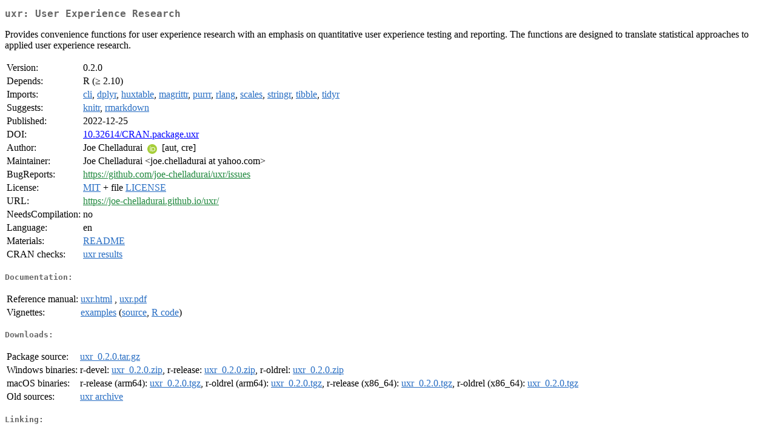

--- FILE ---
content_type: text/html; charset=utf-8
request_url: https://mirrors.sjtug.sjtu.edu.cn/cran/web/packages/uxr/index.html
body_size: 1659
content:
<!DOCTYPE html>
<html>
<head>
<title>CRAN: Package uxr</title>
<link rel="canonical" href="https://CRAN.R-project.org/package=uxr"/>
<link rel="stylesheet" type="text/css" href="../../CRAN_web.css" />
<meta http-equiv="Content-Type" content="text/html; charset=utf-8" />
<meta name="viewport" content="width=device-width, initial-scale=1.0, user-scalable=yes"/>
<meta name="citation_title" content="User Experience Research [R package uxr version 0.2.0]" />
<meta name="citation_author" content="Joe Chelladurai" />
<meta name="citation_publication_date" content="2022-12-25" />
<meta name="citation_public_url" content="https://CRAN.R-project.org/package=uxr" />
<meta name="DC.identifier" content="https://CRAN.R-project.org/package=uxr" />
<meta name="DC.publisher" content="Comprehensive R Archive Network (CRAN)" />
<meta name="twitter:card" content="summary" />
<meta property="og:title" content="uxr: User Experience Research" />
<meta property="og:description" content="Provides convenience functions for user experience research with an emphasis on quantitative user experience testing and reporting. The functions are designed to translate statistical approaches to applied user experience research." />
<meta property="og:image" content="https://CRAN.R-project.org/CRANlogo.png" />
<meta property="og:type" content="website" />
<meta property="og:url" content="https://CRAN.R-project.org/package=uxr" />
<style type="text/css">
  table td { vertical-align: top; }
</style>
</head>
<body>
<div class="container">
<h2>uxr: User Experience Research</h2>
<p>Provides convenience functions for user experience research
    with an emphasis on quantitative user experience testing and reporting.
    The functions are designed to translate statistical approaches to 
    applied user experience research.</p>
<table>
<tr>
<td>Version:</td>
<td>0.2.0</td>
</tr>
<tr>
<td>Depends:</td>
<td>R (&ge; 2.10)</td>
</tr>
<tr>
<td>Imports:</td>
<td><a href="../cli/index.html"><span class="CRAN">cli</span></a>, <a href="../dplyr/index.html"><span class="CRAN">dplyr</span></a>, <a href="../huxtable/index.html"><span class="CRAN">huxtable</span></a>, <a href="../magrittr/index.html"><span class="CRAN">magrittr</span></a>, <a href="../purrr/index.html"><span class="CRAN">purrr</span></a>, <a href="../rlang/index.html"><span class="CRAN">rlang</span></a>, <a href="../scales/index.html"><span class="CRAN">scales</span></a>, <a href="../stringr/index.html"><span class="CRAN">stringr</span></a>, <a href="../tibble/index.html"><span class="CRAN">tibble</span></a>, <a href="../tidyr/index.html"><span class="CRAN">tidyr</span></a></td>
</tr>
<tr>
<td>Suggests:</td>
<td><a href="../knitr/index.html"><span class="CRAN">knitr</span></a>, <a href="../rmarkdown/index.html"><span class="CRAN">rmarkdown</span></a></td>
</tr>
<tr>
<td>Published:</td>
<td>2022-12-25</td>
</tr>
<tr>
<td>DOI:</td>
<td><a href="https://doi.org/10.32614/CRAN.package.uxr">10.32614/CRAN.package.uxr</a></td>
</tr>
<tr>
<td>Author:</td>
<td>Joe Chelladurai <a href="https://orcid.org/0000-0001-8477-3753" target="_top"><img alt="ORCID iD" src="../../orcid.svg" style="width:16px; height:16px; margin-left:4px; margin-right:4px; vertical-align:middle" /></a>
    [aut, cre]</td>
</tr>
<tr>
<td>Maintainer:</td>
<td>Joe Chelladurai  &#x3c;&#x6a;&#x6f;&#x65;&#x2e;&#x63;&#x68;&#x65;&#x6c;&#x6c;&#x61;&#x64;&#x75;&#x72;&#x61;&#x69;&#x20;&#x61;&#x74;&#x20;&#x79;&#x61;&#x68;&#x6f;&#x6f;&#x2e;&#x63;&#x6f;&#x6d;&#x3e;</td>
</tr>
<tr>
<td>BugReports:</td>
<td><a href="https://github.com/joe-chelladurai/uxr/issues" target="_top"><span class="GitHub">https://github.com/joe-chelladurai/uxr/issues</span></a></td>
</tr>
<tr>
<td>License:</td>
<td><a href="../../licenses/MIT"><span class="CRAN">MIT</span></a> + file <a href="LICENSE"><span class="CRAN">LICENSE</span></a></td>
</tr>
<tr>
<td>URL:</td>
<td><a href="https://joe-chelladurai.github.io/uxr/" target="_top"><span class="GitHub">https://joe-chelladurai.github.io/uxr/</span></a></td>
</tr>
<tr>
<td>NeedsCompilation:</td>
<td>no</td>
</tr>
<tr>
<td>Language:</td>
<td>en</td>
</tr>
<tr>
<td>Materials:</td>
<td><a href="readme/README.html"><span class="CRAN">README</span></a> </td>
</tr>
<tr>
<td>CRAN&nbsp;checks:</td>
<td><a href="../../checks/check_results_uxr.html"><span class="CRAN">uxr results</span></a></td>
</tr>
</table>
<h4>Documentation:</h4>
<table>
<tr>
<td>Reference&nbsp;manual:</td>
<td>
 <a href="refman/uxr.html"><span class="CRAN">uxr.html</span></a> ,  <a href="uxr.pdf"><span class="CRAN">uxr.pdf</span></a> 
</td>
</tr>
<tr>
<td>Vignettes:</td>
<td>
<a href="vignettes/examples.html"><span class="CRAN">examples</span></a> (<a href="vignettes/examples.Rmd" type="text/plain; charset=utf-8"><span class="CRAN">source</span></a>, <a href="vignettes/examples.R" type="text/plain; charset=utf-8"><span class="CRAN">R code</span></a>)<br/>
</td>
</tr>
</table>
<h4>Downloads:</h4>
<table>
<tr>
<td> Package&nbsp;source: </td>
<td> <a href="../../../src/contrib/uxr_0.2.0.tar.gz"> <span class="CRAN"> uxr_0.2.0.tar.gz </span> </a> </td>
</tr>
<tr>
<td> Windows&nbsp;binaries: </td>
<td> r-devel: <a href="../../../bin/windows/contrib/4.6/uxr_0.2.0.zip"><span class="CRAN">uxr_0.2.0.zip</span></a>, r-release: <a href="../../../bin/windows/contrib/4.5/uxr_0.2.0.zip"><span class="CRAN">uxr_0.2.0.zip</span></a>, r-oldrel: <a href="../../../bin/windows/contrib/4.4/uxr_0.2.0.zip"><span class="CRAN">uxr_0.2.0.zip</span></a> </td>
</tr>
<tr>
<td> macOS&nbsp;binaries: </td>
<td> r-release (arm64): <a href="../../../bin/macosx/big-sur-arm64/contrib/4.5/uxr_0.2.0.tgz"><span class="CRAN">uxr_0.2.0.tgz</span></a>, r-oldrel (arm64): <a href="../../../bin/macosx/big-sur-arm64/contrib/4.4/uxr_0.2.0.tgz"><span class="CRAN">uxr_0.2.0.tgz</span></a>, r-release (x86_64): <a href="../../../bin/macosx/big-sur-x86_64/contrib/4.5/uxr_0.2.0.tgz"><span class="CRAN">uxr_0.2.0.tgz</span></a>, r-oldrel (x86_64): <a href="../../../bin/macosx/big-sur-x86_64/contrib/4.4/uxr_0.2.0.tgz"><span class="CRAN">uxr_0.2.0.tgz</span></a> </td>
</tr>
<tr>
<td> Old&nbsp;sources: </td>
<td> <a href="https://CRAN.R-project.org/src/contrib/Archive/uxr"> <span class="CRAN"> uxr archive </span> </a> </td>
</tr>
</table>
<h4>Linking:</h4>
<p>Please use the canonical form
<a href="https://CRAN.R-project.org/package=uxr"><span class="CRAN"><samp>https://CRAN.R-project.org/package=uxr</samp></span></a>
to link to this page.</p>
</div>
</body>
</html>
